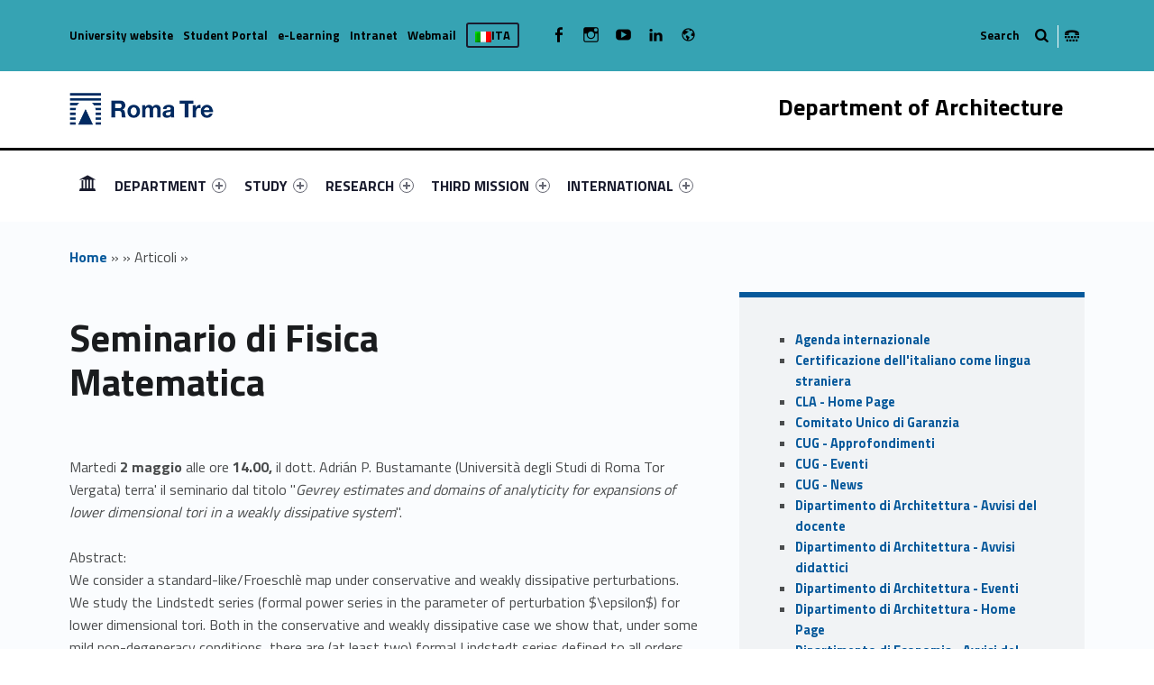

--- FILE ---
content_type: text/html; charset=UTF-8
request_url: https://architettura.uniroma3.it/en/articoli/seminario-di-fisica-matematica-318840/
body_size: 18671
content:
<!DOCTYPE html>
<html class="no-js" lang="en-US">

<head>

<meta name='robots' content='max-image-preview:large' />
<link rel="alternate" hreflang="it" href="https://architettura.uniroma3.it/" />
<link rel="alternate" hreflang="en" href="https://architettura.uniroma3.it/en/" />
<link rel="alternate" hreflang="x-default" href="https://architettura.uniroma3.it/" />
<meta charset="UTF-8" />
<meta name="viewport" content="width=device-width, initial-scale=1" />
<link rel="profile" href="http://gmpg.org/xfn/11" />
<link rel="pingback" href="https://architettura.uniroma3.it/xmlrpc.php" />

	<!-- This site is optimized with the Yoast SEO plugin v14.8.1 - https://yoast.com/wordpress/plugins/seo/ -->
	<title>Seminario di Fisica Matematica  - Dipartimento di Architettura</title>
	<meta name="description" content="Martedi 2 maggio alle ore 14.00, il dott. Adrián P. Bustamante (Università degli Studi di Roma Tor Vergata) terra&#039; il seminario dal titolo &quot;Gevrey estimates&hellip;" />
	<meta name="robots" content="index, follow" />
	<meta name="googlebot" content="index, follow, max-snippet:-1, max-image-preview:large, max-video-preview:-1" />
	<meta name="bingbot" content="index, follow, max-snippet:-1, max-image-preview:large, max-video-preview:-1" />
	<link rel="canonical" href="https://architettura.uniroma3.it/en//articoli/seminario-di-fisica-matematica-318840" />
	<meta property="og:locale" content="en_US" />
	<meta property="og:type" content="website" />
	<meta property="og:site_name" content="Dipartimento di Architettura" />
	<meta name="twitter:card" content="summary_large_image" />
	<script type="application/ld+json" class="yoast-schema-graph">{"@context":"https://schema.org","@graph":[{"@type":"WebSite","@id":"https://architettura.uniroma3.it/en/#website","url":"https://architettura.uniroma3.it/en/","name":"Dipartimento di Architettura","description":"Dipartimento di Architettura dell&#039;Universit\u00e0 degli Studi Roma Tre","potentialAction":[{"@type":"SearchAction","target":"https://architettura.uniroma3.it/en/?s={search_term_string}","query-input":"required name=search_term_string"}],"inLanguage":"en-US"},{"@type":["WebPage",null],"@id":"#webpage","url":"","name":"","isPartOf":{"@id":"https://architettura.uniroma3.it/en/#website"},"breadcrumb":{"@id":"#breadcrumb"},"inLanguage":"en-US","potentialAction":[{"@type":"ReadAction","target":[""]}]},{"@type":"BreadcrumbList","@id":"#breadcrumb","itemListElement":[{"@type":"ListItem","position":1,"item":{"@type":"WebPage","@id":"https://architettura.uniroma3.it/en/","url":"https://architettura.uniroma3.it/en/","name":"Home"}},{"@type":"ListItem","position":2,"item":{"@type":"WebPage","@id":"https://architettura.uniroma3.it/en//archivi/","url":"https://architettura.uniroma3.it/en//archivi/","name":""}},{"@type":"ListItem","position":3,"item":{"@type":"WebPage","@id":"","url":"","name":"Articoli"}},{"@type":"ListItem","position":4,"item":{"@type":"WebPage","@id":"https://architettura.uniroma3.it/en//articoli/seminario-di-fisica-matematica-318840","url":"https://architettura.uniroma3.it/en//articoli/seminario-di-fisica-matematica-318840","name":""}}]}]}</script>
	<!-- / Yoast SEO plugin. -->


<link rel='dns-prefetch' href='//static.addtoany.com' />
<link rel='dns-prefetch' href='//architettura.uniroma3.it' />
<link rel='dns-prefetch' href='//fonts.googleapis.com' />
<link rel="alternate" type="application/rss+xml" title="Dipartimento di Architettura &raquo; Feed" href="https://architettura.uniroma3.it/en/feed/" />
<link rel="alternate" type="application/rss+xml" title="Dipartimento di Architettura &raquo; Comments Feed" href="https://architettura.uniroma3.it/en/comments/feed/" />
<script type="text/javascript">
window._wpemojiSettings = {"baseUrl":"https:\/\/s.w.org\/images\/core\/emoji\/14.0.0\/72x72\/","ext":".png","svgUrl":"https:\/\/s.w.org\/images\/core\/emoji\/14.0.0\/svg\/","svgExt":".svg","source":{"concatemoji":"https:\/\/architettura.uniroma3.it\/wp-includes\/js\/wp-emoji-release.min.js?ver=6.2.5"}};
/*! This file is auto-generated */
!function(e,a,t){var n,r,o,i=a.createElement("canvas"),p=i.getContext&&i.getContext("2d");function s(e,t){p.clearRect(0,0,i.width,i.height),p.fillText(e,0,0);e=i.toDataURL();return p.clearRect(0,0,i.width,i.height),p.fillText(t,0,0),e===i.toDataURL()}function c(e){var t=a.createElement("script");t.src=e,t.defer=t.type="text/javascript",a.getElementsByTagName("head")[0].appendChild(t)}for(o=Array("flag","emoji"),t.supports={everything:!0,everythingExceptFlag:!0},r=0;r<o.length;r++)t.supports[o[r]]=function(e){if(p&&p.fillText)switch(p.textBaseline="top",p.font="600 32px Arial",e){case"flag":return s("\ud83c\udff3\ufe0f\u200d\u26a7\ufe0f","\ud83c\udff3\ufe0f\u200b\u26a7\ufe0f")?!1:!s("\ud83c\uddfa\ud83c\uddf3","\ud83c\uddfa\u200b\ud83c\uddf3")&&!s("\ud83c\udff4\udb40\udc67\udb40\udc62\udb40\udc65\udb40\udc6e\udb40\udc67\udb40\udc7f","\ud83c\udff4\u200b\udb40\udc67\u200b\udb40\udc62\u200b\udb40\udc65\u200b\udb40\udc6e\u200b\udb40\udc67\u200b\udb40\udc7f");case"emoji":return!s("\ud83e\udef1\ud83c\udffb\u200d\ud83e\udef2\ud83c\udfff","\ud83e\udef1\ud83c\udffb\u200b\ud83e\udef2\ud83c\udfff")}return!1}(o[r]),t.supports.everything=t.supports.everything&&t.supports[o[r]],"flag"!==o[r]&&(t.supports.everythingExceptFlag=t.supports.everythingExceptFlag&&t.supports[o[r]]);t.supports.everythingExceptFlag=t.supports.everythingExceptFlag&&!t.supports.flag,t.DOMReady=!1,t.readyCallback=function(){t.DOMReady=!0},t.supports.everything||(n=function(){t.readyCallback()},a.addEventListener?(a.addEventListener("DOMContentLoaded",n,!1),e.addEventListener("load",n,!1)):(e.attachEvent("onload",n),a.attachEvent("onreadystatechange",function(){"complete"===a.readyState&&t.readyCallback()})),(e=t.source||{}).concatemoji?c(e.concatemoji):e.wpemoji&&e.twemoji&&(c(e.twemoji),c(e.wpemoji)))}(window,document,window._wpemojiSettings);
</script>
<style type="text/css">
img.wp-smiley,
img.emoji {
	display: inline !important;
	border: none !important;
	box-shadow: none !important;
	height: 1em !important;
	width: 1em !important;
	margin: 0 0.07em !important;
	vertical-align: -0.1em !important;
	background: none !important;
	padding: 0 !important;
}
</style>
	<link rel='stylesheet' id='wp-block-library-css' href='https://architettura.uniroma3.it/wp-includes/css/dist/block-library/style.min.css?ver=6.2.5' type='text/css' media='all' />
<link rel='stylesheet' id='wpzoom-social-icons-block-style-css' href='https://architettura.uniroma3.it/wp-content/plugins/social-icons-widget-by-wpzoom/block/dist/style-wpzoom-social-icons.css?ver=4.2.18' type='text/css' media='all' />
<link rel='stylesheet' id='classic-theme-styles-css' href='https://architettura.uniroma3.it/wp-includes/css/classic-themes.min.css?ver=6.2.5' type='text/css' media='all' />
<style id='global-styles-inline-css' type='text/css'>
body{--wp--preset--color--black: #000000;--wp--preset--color--cyan-bluish-gray: #abb8c3;--wp--preset--color--white: #ffffff;--wp--preset--color--pale-pink: #f78da7;--wp--preset--color--vivid-red: #cf2e2e;--wp--preset--color--luminous-vivid-orange: #ff6900;--wp--preset--color--luminous-vivid-amber: #fcb900;--wp--preset--color--light-green-cyan: #7bdcb5;--wp--preset--color--vivid-green-cyan: #00d084;--wp--preset--color--pale-cyan-blue: #8ed1fc;--wp--preset--color--vivid-cyan-blue: #0693e3;--wp--preset--color--vivid-purple: #9b51e0;--wp--preset--gradient--vivid-cyan-blue-to-vivid-purple: linear-gradient(135deg,rgba(6,147,227,1) 0%,rgb(155,81,224) 100%);--wp--preset--gradient--light-green-cyan-to-vivid-green-cyan: linear-gradient(135deg,rgb(122,220,180) 0%,rgb(0,208,130) 100%);--wp--preset--gradient--luminous-vivid-amber-to-luminous-vivid-orange: linear-gradient(135deg,rgba(252,185,0,1) 0%,rgba(255,105,0,1) 100%);--wp--preset--gradient--luminous-vivid-orange-to-vivid-red: linear-gradient(135deg,rgba(255,105,0,1) 0%,rgb(207,46,46) 100%);--wp--preset--gradient--very-light-gray-to-cyan-bluish-gray: linear-gradient(135deg,rgb(238,238,238) 0%,rgb(169,184,195) 100%);--wp--preset--gradient--cool-to-warm-spectrum: linear-gradient(135deg,rgb(74,234,220) 0%,rgb(151,120,209) 20%,rgb(207,42,186) 40%,rgb(238,44,130) 60%,rgb(251,105,98) 80%,rgb(254,248,76) 100%);--wp--preset--gradient--blush-light-purple: linear-gradient(135deg,rgb(255,206,236) 0%,rgb(152,150,240) 100%);--wp--preset--gradient--blush-bordeaux: linear-gradient(135deg,rgb(254,205,165) 0%,rgb(254,45,45) 50%,rgb(107,0,62) 100%);--wp--preset--gradient--luminous-dusk: linear-gradient(135deg,rgb(255,203,112) 0%,rgb(199,81,192) 50%,rgb(65,88,208) 100%);--wp--preset--gradient--pale-ocean: linear-gradient(135deg,rgb(255,245,203) 0%,rgb(182,227,212) 50%,rgb(51,167,181) 100%);--wp--preset--gradient--electric-grass: linear-gradient(135deg,rgb(202,248,128) 0%,rgb(113,206,126) 100%);--wp--preset--gradient--midnight: linear-gradient(135deg,rgb(2,3,129) 0%,rgb(40,116,252) 100%);--wp--preset--duotone--dark-grayscale: url('#wp-duotone-dark-grayscale');--wp--preset--duotone--grayscale: url('#wp-duotone-grayscale');--wp--preset--duotone--purple-yellow: url('#wp-duotone-purple-yellow');--wp--preset--duotone--blue-red: url('#wp-duotone-blue-red');--wp--preset--duotone--midnight: url('#wp-duotone-midnight');--wp--preset--duotone--magenta-yellow: url('#wp-duotone-magenta-yellow');--wp--preset--duotone--purple-green: url('#wp-duotone-purple-green');--wp--preset--duotone--blue-orange: url('#wp-duotone-blue-orange');--wp--preset--font-size--small: 13px;--wp--preset--font-size--medium: 20px;--wp--preset--font-size--large: 36px;--wp--preset--font-size--x-large: 42px;--wp--preset--spacing--20: 0.44rem;--wp--preset--spacing--30: 0.67rem;--wp--preset--spacing--40: 1rem;--wp--preset--spacing--50: 1.5rem;--wp--preset--spacing--60: 2.25rem;--wp--preset--spacing--70: 3.38rem;--wp--preset--spacing--80: 5.06rem;--wp--preset--shadow--natural: 6px 6px 9px rgba(0, 0, 0, 0.2);--wp--preset--shadow--deep: 12px 12px 50px rgba(0, 0, 0, 0.4);--wp--preset--shadow--sharp: 6px 6px 0px rgba(0, 0, 0, 0.2);--wp--preset--shadow--outlined: 6px 6px 0px -3px rgba(255, 255, 255, 1), 6px 6px rgba(0, 0, 0, 1);--wp--preset--shadow--crisp: 6px 6px 0px rgba(0, 0, 0, 1);}:where(.is-layout-flex){gap: 0.5em;}body .is-layout-flow > .alignleft{float: left;margin-inline-start: 0;margin-inline-end: 2em;}body .is-layout-flow > .alignright{float: right;margin-inline-start: 2em;margin-inline-end: 0;}body .is-layout-flow > .aligncenter{margin-left: auto !important;margin-right: auto !important;}body .is-layout-constrained > .alignleft{float: left;margin-inline-start: 0;margin-inline-end: 2em;}body .is-layout-constrained > .alignright{float: right;margin-inline-start: 2em;margin-inline-end: 0;}body .is-layout-constrained > .aligncenter{margin-left: auto !important;margin-right: auto !important;}body .is-layout-constrained > :where(:not(.alignleft):not(.alignright):not(.alignfull)){max-width: var(--wp--style--global--content-size);margin-left: auto !important;margin-right: auto !important;}body .is-layout-constrained > .alignwide{max-width: var(--wp--style--global--wide-size);}body .is-layout-flex{display: flex;}body .is-layout-flex{flex-wrap: wrap;align-items: center;}body .is-layout-flex > *{margin: 0;}:where(.wp-block-columns.is-layout-flex){gap: 2em;}.has-black-color{color: var(--wp--preset--color--black) !important;}.has-cyan-bluish-gray-color{color: var(--wp--preset--color--cyan-bluish-gray) !important;}.has-white-color{color: var(--wp--preset--color--white) !important;}.has-pale-pink-color{color: var(--wp--preset--color--pale-pink) !important;}.has-vivid-red-color{color: var(--wp--preset--color--vivid-red) !important;}.has-luminous-vivid-orange-color{color: var(--wp--preset--color--luminous-vivid-orange) !important;}.has-luminous-vivid-amber-color{color: var(--wp--preset--color--luminous-vivid-amber) !important;}.has-light-green-cyan-color{color: var(--wp--preset--color--light-green-cyan) !important;}.has-vivid-green-cyan-color{color: var(--wp--preset--color--vivid-green-cyan) !important;}.has-pale-cyan-blue-color{color: var(--wp--preset--color--pale-cyan-blue) !important;}.has-vivid-cyan-blue-color{color: var(--wp--preset--color--vivid-cyan-blue) !important;}.has-vivid-purple-color{color: var(--wp--preset--color--vivid-purple) !important;}.has-black-background-color{background-color: var(--wp--preset--color--black) !important;}.has-cyan-bluish-gray-background-color{background-color: var(--wp--preset--color--cyan-bluish-gray) !important;}.has-white-background-color{background-color: var(--wp--preset--color--white) !important;}.has-pale-pink-background-color{background-color: var(--wp--preset--color--pale-pink) !important;}.has-vivid-red-background-color{background-color: var(--wp--preset--color--vivid-red) !important;}.has-luminous-vivid-orange-background-color{background-color: var(--wp--preset--color--luminous-vivid-orange) !important;}.has-luminous-vivid-amber-background-color{background-color: var(--wp--preset--color--luminous-vivid-amber) !important;}.has-light-green-cyan-background-color{background-color: var(--wp--preset--color--light-green-cyan) !important;}.has-vivid-green-cyan-background-color{background-color: var(--wp--preset--color--vivid-green-cyan) !important;}.has-pale-cyan-blue-background-color{background-color: var(--wp--preset--color--pale-cyan-blue) !important;}.has-vivid-cyan-blue-background-color{background-color: var(--wp--preset--color--vivid-cyan-blue) !important;}.has-vivid-purple-background-color{background-color: var(--wp--preset--color--vivid-purple) !important;}.has-black-border-color{border-color: var(--wp--preset--color--black) !important;}.has-cyan-bluish-gray-border-color{border-color: var(--wp--preset--color--cyan-bluish-gray) !important;}.has-white-border-color{border-color: var(--wp--preset--color--white) !important;}.has-pale-pink-border-color{border-color: var(--wp--preset--color--pale-pink) !important;}.has-vivid-red-border-color{border-color: var(--wp--preset--color--vivid-red) !important;}.has-luminous-vivid-orange-border-color{border-color: var(--wp--preset--color--luminous-vivid-orange) !important;}.has-luminous-vivid-amber-border-color{border-color: var(--wp--preset--color--luminous-vivid-amber) !important;}.has-light-green-cyan-border-color{border-color: var(--wp--preset--color--light-green-cyan) !important;}.has-vivid-green-cyan-border-color{border-color: var(--wp--preset--color--vivid-green-cyan) !important;}.has-pale-cyan-blue-border-color{border-color: var(--wp--preset--color--pale-cyan-blue) !important;}.has-vivid-cyan-blue-border-color{border-color: var(--wp--preset--color--vivid-cyan-blue) !important;}.has-vivid-purple-border-color{border-color: var(--wp--preset--color--vivid-purple) !important;}.has-vivid-cyan-blue-to-vivid-purple-gradient-background{background: var(--wp--preset--gradient--vivid-cyan-blue-to-vivid-purple) !important;}.has-light-green-cyan-to-vivid-green-cyan-gradient-background{background: var(--wp--preset--gradient--light-green-cyan-to-vivid-green-cyan) !important;}.has-luminous-vivid-amber-to-luminous-vivid-orange-gradient-background{background: var(--wp--preset--gradient--luminous-vivid-amber-to-luminous-vivid-orange) !important;}.has-luminous-vivid-orange-to-vivid-red-gradient-background{background: var(--wp--preset--gradient--luminous-vivid-orange-to-vivid-red) !important;}.has-very-light-gray-to-cyan-bluish-gray-gradient-background{background: var(--wp--preset--gradient--very-light-gray-to-cyan-bluish-gray) !important;}.has-cool-to-warm-spectrum-gradient-background{background: var(--wp--preset--gradient--cool-to-warm-spectrum) !important;}.has-blush-light-purple-gradient-background{background: var(--wp--preset--gradient--blush-light-purple) !important;}.has-blush-bordeaux-gradient-background{background: var(--wp--preset--gradient--blush-bordeaux) !important;}.has-luminous-dusk-gradient-background{background: var(--wp--preset--gradient--luminous-dusk) !important;}.has-pale-ocean-gradient-background{background: var(--wp--preset--gradient--pale-ocean) !important;}.has-electric-grass-gradient-background{background: var(--wp--preset--gradient--electric-grass) !important;}.has-midnight-gradient-background{background: var(--wp--preset--gradient--midnight) !important;}.has-small-font-size{font-size: var(--wp--preset--font-size--small) !important;}.has-medium-font-size{font-size: var(--wp--preset--font-size--medium) !important;}.has-large-font-size{font-size: var(--wp--preset--font-size--large) !important;}.has-x-large-font-size{font-size: var(--wp--preset--font-size--x-large) !important;}
.wp-block-navigation a:where(:not(.wp-element-button)){color: inherit;}
:where(.wp-block-columns.is-layout-flex){gap: 2em;}
.wp-block-pullquote{font-size: 1.5em;line-height: 1.6;}
</style>
<link rel='stylesheet' id='wpzoom-social-icons-socicon-css' href='https://architettura.uniroma3.it/wp-content/plugins/social-icons-widget-by-wpzoom/assets/css/wpzoom-socicon.css?ver=1720190238' type='text/css' media='all' />
<link rel='stylesheet' id='wpzoom-social-icons-genericons-css' href='https://architettura.uniroma3.it/wp-content/plugins/social-icons-widget-by-wpzoom/assets/css/genericons.css?ver=1720190238' type='text/css' media='all' />
<link rel='stylesheet' id='wpzoom-social-icons-academicons-css' href='https://architettura.uniroma3.it/wp-content/plugins/social-icons-widget-by-wpzoom/assets/css/academicons.min.css?ver=1720190238' type='text/css' media='all' />
<link rel='stylesheet' id='wpzoom-social-icons-font-awesome-3-css' href='https://architettura.uniroma3.it/wp-content/plugins/social-icons-widget-by-wpzoom/assets/css/font-awesome-3.min.css?ver=1720190238' type='text/css' media='all' />
<link rel='stylesheet' id='dashicons-css' href='https://architettura.uniroma3.it/wp-includes/css/dashicons.min.css?ver=6.2.5' type='text/css' media='all' />
<link rel='stylesheet' id='wpzoom-social-icons-styles-css' href='https://architettura.uniroma3.it/wp-content/plugins/social-icons-widget-by-wpzoom/assets/css/wpzoom-social-icons-styles.css?ver=1720190238' type='text/css' media='all' />
<link rel='stylesheet' id='wm-fonticons-css' href='https://architettura.uniroma3.it/wp-content/uploads/sites/20/wmamp_fonts/fontello/fontello.css?ver=1.5.10' type='text/css' media='screen' />
<link rel='stylesheet' id='addtoany-css' href='https://architettura.uniroma3.it/wp-content/plugins/add-to-any/addtoany.min.css?ver=1.16' type='text/css' media='all' />
<link rel='stylesheet' id='__EPYT__style-css' href='https://architettura.uniroma3.it/wp-content/plugins/youtube-embed-plus/styles/ytprefs.min.css?ver=14.1.1' type='text/css' media='all' />
<style id='__EPYT__style-inline-css' type='text/css'>

                .epyt-gallery-thumb {
                        width: 33.333%;
                }
                
</style>
<link rel='stylesheet' id='polyclinic-google-fonts-css' href='https://fonts.googleapis.com/css?family=Titillium+Web%3A700%2C400%2C300&#038;subset=latin&#038;ver=1.4.1' type='text/css' media='screen' />
<link rel='stylesheet' id='polyclinic-stylesheet-global-css' href='https://architettura.uniroma3.it/wp-content/uploads/sites/20/wmtheme-polyclinic/polyclinic-styles.css?ver=1.4.1' type='text/css' media='screen' />
<link rel='stylesheet' id='polyclinic-stylesheet-css' href='https://architettura.uniroma3.it/wp-content/themes/diptest/style.css?ver=1.4.1' type='text/css' media='screen' />
<link rel='stylesheet' id='polyclinic-stylesheet-print-css' href='https://architettura.uniroma3.it/wp-content/themes/polyclinic/assets/css/print.css?ver=1.4.1' type='text/css' media='print' />
<link rel='stylesheet' id='shared-css-css' href='https://architettura.uniroma3.it/wp-content/themes/diptest/ui/shared/css/style.css?ver=6.2.5' type='text/css' media='all' />
<link rel='stylesheet' id='GridComposer-css-css' href='https://architettura.uniroma3.it/wp-content/themes/diptest/lib/components/GridComposer/ui/style.css?ver=6.2.5' type='text/css' media='all' />
<link rel='preload' as='font'  id='wpzoom-social-icons-font-academicons-woff2-css' href='https://architettura.uniroma3.it/wp-content/plugins/social-icons-widget-by-wpzoom/assets/font/academicons.woff2?v=1.9.2'  type='font/woff2' crossorigin />
<link rel='preload' as='font'  id='wpzoom-social-icons-font-fontawesome-3-woff2-css' href='https://architettura.uniroma3.it/wp-content/plugins/social-icons-widget-by-wpzoom/assets/font/fontawesome-webfont.woff2?v=4.7.0'  type='font/woff2' crossorigin />
<link rel='preload' as='font'  id='wpzoom-social-icons-font-genericons-woff-css' href='https://architettura.uniroma3.it/wp-content/plugins/social-icons-widget-by-wpzoom/assets/font/Genericons.woff'  type='font/woff' crossorigin />
<link rel='preload' as='font'  id='wpzoom-social-icons-font-socicon-woff2-css' href='https://architettura.uniroma3.it/wp-content/plugins/social-icons-widget-by-wpzoom/assets/font/socicon.woff2?v=4.2.18'  type='font/woff2' crossorigin />
<script type='text/javascript' id='addtoany-core-js-before'>
window.a2a_config=window.a2a_config||{};a2a_config.callbacks=[];a2a_config.overlays=[];a2a_config.templates={};
</script>
<script type='text/javascript' async src='https://static.addtoany.com/menu/page.js' id='addtoany-core-js'></script>
<script type='text/javascript' src='https://architettura.uniroma3.it/wp-includes/js/jquery/jquery.min.js?ver=3.6.4' id='jquery-core-js'></script>
<script type='text/javascript' src='https://architettura.uniroma3.it/wp-includes/js/jquery/jquery-migrate.min.js?ver=3.4.0' id='jquery-migrate-js'></script>
<script type='text/javascript' async src='https://architettura.uniroma3.it/wp-content/plugins/add-to-any/addtoany.min.js?ver=1.1' id='addtoany-jquery-js'></script>
<script type='text/javascript' id='__ytprefs__-js-extra'>
/* <![CDATA[ */
var _EPYT_ = {"ajaxurl":"https:\/\/architettura.uniroma3.it\/wp-admin\/admin-ajax.php","security":"a4340eda4a","gallery_scrolloffset":"20","eppathtoscripts":"https:\/\/architettura.uniroma3.it\/wp-content\/plugins\/youtube-embed-plus\/scripts\/","eppath":"https:\/\/architettura.uniroma3.it\/wp-content\/plugins\/youtube-embed-plus\/","epresponsiveselector":"[\"iframe.__youtube_prefs_widget__\"]","epdovol":"1","version":"14.1.1","evselector":"iframe.__youtube_prefs__[src], iframe[src*=\"youtube.com\/embed\/\"], iframe[src*=\"youtube-nocookie.com\/embed\/\"]","ajax_compat":"","ytapi_load":"light","pause_others":"","stopMobileBuffer":"1","not_live_on_channel":"","vi_active":"","vi_js_posttypes":[]};
/* ]]> */
</script>
<script type='text/javascript' src='https://architettura.uniroma3.it/wp-content/plugins/youtube-embed-plus/scripts/ytprefs.min.js?ver=14.1.1' id='__ytprefs__-js'></script>
<link rel="EditURI" type="application/rsd+xml" title="RSD" href="https://architettura.uniroma3.it/xmlrpc.php?rsd" />
<link rel="wlwmanifest" type="application/wlwmanifest+xml" href="https://architettura.uniroma3.it/wp-includes/wlwmanifest.xml" />
<meta name="generator" content="WordPress 6.2.5" />
<link rel="alternate" type="application/json+oembed" href="https://architettura.uniroma3.it/en/wp-json/oembed/1.0/embed?url" />
<link rel="alternate" type="text/xml+oembed" href="https://architettura.uniroma3.it/en/wp-json/oembed/1.0/embed?url&#038;format=xml" />
<meta name="generator" content="WPML ver:4.6.10 stt:1,27;" />
<style type="text/css" id="custom-background-css">
body.custom-background { background-image: url("https://architettura.uniroma3.it/wp-content/themes/polyclinic/assets/images/pattern.png"); background-position: center top; background-size: auto; background-repeat: repeat; background-attachment: scroll; }
</style>
			<style type="text/css" id="wp-custom-css">
			/*
Puoi aggiungere qui il tuo codice CSS.

Per maggiori informazioni consulta la documentazione (fai clic sull'icona con il punto interrogativo qui sopra).
*/

.site-header {
background-color: white !important;
}

.grid__itemTitle {
    font-weight: bold;
    font-size: 4rem !important;
    text-shadow: -2px 2px 6px rgba(0, 0, 0, 1);
	margin: 0;
}

.grid__itemDescription {
	    font-weight: bold !important;
    font-size: 2rem !important;

padding-left: 0.5rem;
color: white !important;
   text-shadow: -2px 2px 6px rgba(0, 0, 0, 1);
}

/* NEWS HOME PAGE */

.wm-content-module-element h2 {
font-size: 1.3rem !important;
color: #07599b;
}

.wm-content-module .title h2 {
color: #07599b;
}
.entry-summary {
font-weight: normal;
color: black;
}

.has-custom-bg--blue .wm-content-module-item .entry-summary {
color: white !important;
font-size: 1rem;
text-align: left;
}

.has-custom-bg--blue .wm-content-module-item .wm-content-module-element h2 {
text-align: left;
}

.wm-content-module-item:not(.wm-iconbox-module) .image ~ .wm-content-module-element {
	padding:  1rem !important;
}

#menu-social-links-labelledby {
	width: 162px !important;
}

#menu-social-links-eng {
	width: 180px !important;
}

.wm-content-module-item h2 {
	font-size: 1.2rem !important;
}

.site-info a, .cli-plugin-main-link {
text-decoration: none;
    border-bottom: 1px dotted;
}

.site-header .header-info-widgets-container {
	background-color: #36A3B3;
	color: black;
}

.fl-node-58a1db4f62177 > .fl-row-content-wrap {
		background-color: #36A3B3;
}

.item-special {
	color: #FFFF4F !important;
}

.intro-container {
	background-color: #55b9c8;
}

.intro-title {
	background-color: #36A3B3;
	color: black;
}

.fl-node-58a416a811998 > .fl-row-content-wrap {
	background-color: #36A3B3;
}

.fl-node-58a1db4f62177 > .fl-row-content-wrap a {
	color: black !important;
}


.has-custom-bg--blue .uni-btnWrap .uni-btn {
	background-color: #20616B;
	    border: 1px solid #36A3B3;
}

.has-custom-bg--blue .wm-row.js-equalHeight [style*="height"] {	background-color: #20616B;
	    border: 1px solid #36A3B3;;
}

.social-links-items li,  .social-links li {
	color: black !important;
}

/* SLIDER */
.gridWrap, .sliderWrap {
	max-height: 400px;
}

.wm-subnav ul li {
	display: none;
}


.container--curriculum-list li {
	display: block !important;
}
.current_page_item, .current_page_item ul li {
	display: block !important; 
}


.boxOffertaDip .dep--box {
	width: 100%;
}

.paginaBoxPadding .fl-col-content {
	padding-top: 0 !important;
}

/* box */

.toggle-search ~ .search-form {
	background-color: #36A3B3;
}

/* nasconde la bandierina wpml */

.info-tagline {
	display: none;
}
/* nasconde la bandierina wpml 
.wpml-ls-current-language {
	display: none !important;
}*/


.logo {
	width: 160px;
}
		</style>
		<style type="text/css">.toggle-search:before{content:"Search";}</style>

<style type="text/css">

	.dep—boxWrap{
		margin-top: 20px;
	}

	body.home .has-custom-bg--blue .wm-content-module-item .wm-content-module-element h1, 
	body.home .has-custom-bg--blue .wm-content-module-item .wm-content-module-element h2, 
	body.home .has-custom-bg--blue .wm-content-module-item .wm-content-module-element h3, 
	body.home .has-custom-bg--blue .wm-content-module-item .wm-content-module-element h4, 
	body.home .has-custom-bg--blue .wm-content-module-item .wm-content-module-element h5, 
	body.home .has-custom-bg--blue .wm-content-module-item .wm-content-module-element h6{

		text-transform: none;
	}

	.site-header::before {
		background-color: #000000 !important;
	}
</style>

</head>


<body class="-template-default blog custom-background fl-builder-2-8-2-2 has-styled-logo is-singular is-singular post-template-default single single-format-standard single-post not-front-page single site-layout-fullwidth wp-custom-logo" >


	<!-- no ga -->
	

<header id="masthead" class="site-header site-header-portal" role="banner" itemscope itemtype="https://schema.org/WPHeader">



<div class="site-header-inner">

<div class="site-branding"><h2 class="screen-reader-text">Seminario di Fisica Matematica  - Dipartimento di Architettura</h2><a id="site-title" class="site-title logo type-img" href="https://architettura.uniroma3.it/en/" title="Dipartimento di Architettura | Dipartimento di Architettura dell&#039;Università degli Studi Roma Tre" rel="home"><img width="300" height="67" src="https://architettura.uniroma3.it/wp-content/uploads/sites/20/2024/12/RomaTre_marchio_rgb-copia.jpg" class="" alt="Dipartimento di Architettura logo" decoding="async" loading="lazy" title="Dipartimento di Architettura | Dipartimento di Architettura dell&#039;Università degli Studi Roma Tre" /><span class="screen-reader-text">Dipartimento di Architettura</span></a><div class="site-description">Dipartimento di Architettura dell&#039;Università degli Studi Roma Tre</div></div><div class="portal-titleWrap">
    <h3 class="portal-title" style="color:#000000">
		Department of Architecture	</h3>
    <img class="portal-titleImg" src="">
</div>
	<div id="info-tagline" class="info-tagline">Dipartimento di Architettura dell&#039;Università degli Studi Roma Tre</div>
<nav id="site-navigation" class="main-navigation" role="navigation" aria-labelledby="site-navigation-label" itemscope itemtype="https://schema.org/SiteNavigationElement">

	<h2 class="screen-reader-text" id="site-navigation-label">Primary Menu</h2>

	<button role="button" id="menu-toggle" class="menu-toggle" aria-controls="menu-primary" aria-expanded="false">Menu</button>

	
	<div id="site-navigation-container" class="main-navigation-container">

		<div class="menu"><ul id="menu-primary" role="menubar"><li id="menu-item-5763" class="icon-home menu-item menu-item-type-post_type menu-item-object-page menu-item-home menu-item-5763"><span class="screen-reader-text" id="link-menu-primary-20064-0">Link identifier #link-menu-primary-20064-0</span><a aria-labelledby="link-menu-primary-20064-0" href="https://architettura.uniroma3.it/en/">HOMEPAGE</a></li>
<li id="menu-item-3662" class="menu-item menu-item-type-post_type menu-item-object-page menu-item-has-children menu-item-3662"><span class="screen-reader-text" id="link-menu-primary-66962-1">Link identifier #link-menu-primary-66962-1</span><a aria-labelledby="link-menu-primary-66962-1" href="https://architettura.uniroma3.it/en/department/">DEPARTMENT <span class="expander" aria-hidden="true"></span></a>
<ul class="sub-menu">
	<li id="menu-item-5738" class="menu-item menu-item-type-post_type menu-item-object-page menu-item-5738"><span class="screen-reader-text" id="link-menu-primary-65500-2">Link identifier #link-menu-primary-65500-2</span><a aria-labelledby="link-menu-primary-65500-2" href="https://architettura.uniroma3.it/en/department/about-us/">About us</a></li>
	<li id="menu-item-5739" class="menu-item menu-item-type-post_type menu-item-object-page menu-item-5739"><span class="screen-reader-text" id="link-menu-primary-82738-3">Link identifier #link-menu-primary-82738-3</span><a aria-labelledby="link-menu-primary-82738-3" href="https://architettura.uniroma3.it/en/department/where-we-are/">Where we are</a></li>
</ul>
</li>
<li id="menu-item-3660" class="megamenu columns-2 menu-item menu-item-type-post_type menu-item-object-page menu-item-has-children menu-item-3660"><span class="screen-reader-text" id="link-menu-primary-496-4">Link identifier #link-menu-primary-496-4</span><a aria-labelledby="link-menu-primary-496-4" href="https://architettura.uniroma3.it/en/study/">STUDY <span class="expander" aria-hidden="true"></span></a>
<ul class="sub-menu">
	<li id="menu-item-9581" class="hide menu-item menu-item-type-custom menu-item-object-custom menu-item-has-children menu-item-9581"><span class="screen-reader-text" id="link-menu-primary-54244-5">Link identifier #link-menu-primary-54244-5</span><a aria-labelledby="link-menu-primary-54244-5" href="#masthead">Column <span class="expander" aria-hidden="true"></span></a>
	<ul class="sub-menu">
		<li id="menu-item-3661" class="menu-item menu-item-type-post_type menu-item-object-page menu-item-3661"><span class="screen-reader-text" id="link-menu-primary-23517-6">Link identifier #link-menu-primary-23517-6</span><a aria-labelledby="link-menu-primary-23517-6" href="https://architettura.uniroma3.it/en/study/academic-offer/">Academic offer</a></li>
		<li id="menu-item-14492" class="menu-item menu-item-type-post_type menu-item-object-page menu-item-14492"><span class="screen-reader-text" id="link-menu-primary-2246-7">Link identifier #link-menu-primary-2246-7</span><a aria-labelledby="link-menu-primary-2246-7" href="https://architettura.uniroma3.it/en/study/bachelors-and-masters-degrees/">Bachelor’s and Master’s Degrees</a></li>
		<li id="menu-item-5740" class="menu-item menu-item-type-post_type menu-item-object-page menu-item-5740"><span class="screen-reader-text" id="link-menu-primary-55768-8">Link identifier #link-menu-primary-55768-8</span><a aria-labelledby="link-menu-primary-55768-8" href="https://architettura.uniroma3.it/en/study/enrollment/">Enrollment</a></li>
		<li id="menu-item-5748" class="menu-item menu-item-type-post_type menu-item-object-page menu-item-5748"><span class="screen-reader-text" id="link-menu-primary-89936-9">Link identifier #link-menu-primary-89936-9</span><a aria-labelledby="link-menu-primary-89936-9" href="https://architettura.uniroma3.it/en/study/postgraduate-courses/">Postgraduate courses</a></li>
		<li id="menu-item-5741" class="menu-item menu-item-type-post_type menu-item-object-page menu-item-5741"><span class="screen-reader-text" id="link-menu-primary-28572-10">Link identifier #link-menu-primary-28572-10</span><a aria-labelledby="link-menu-primary-28572-10" href="https://architettura.uniroma3.it/en/study/lessons/">Lessons – classrooms and timetables</a></li>
	</ul>
</li>
	<li id="menu-item-9582" class="hide menu-item menu-item-type-custom menu-item-object-custom menu-item-has-children menu-item-9582"><span class="screen-reader-text" id="link-menu-primary-62283-11">Link identifier #link-menu-primary-62283-11</span><a aria-labelledby="link-menu-primary-62283-11" href="#masthead">Column <span class="expander" aria-hidden="true"></span></a>
	<ul class="sub-menu">
		<li id="menu-item-9575" class="menu-item menu-item-type-custom menu-item-object-custom menu-item-9575"><span class="screen-reader-text" id="link-menu-primary-38283-12">Link identifier #link-menu-primary-38283-12</span><a aria-labelledby="link-menu-primary-38283-12" href="https://architettura.uniroma3.it/en/study/courses/">Courses</a></li>
		<li id="menu-item-5747" class="menu-item menu-item-type-post_type menu-item-object-page menu-item-5747"><span class="screen-reader-text" id="link-menu-primary-36138-13">Link identifier #link-menu-primary-36138-13</span><a aria-labelledby="link-menu-primary-36138-13" href="https://architettura.uniroma3.it/en/study/foreign-language-teaching/">Foreign language teaching</a></li>
		<li id="menu-item-5749" class="menu-item menu-item-type-post_type menu-item-object-page menu-item-5749"><span class="screen-reader-text" id="link-menu-primary-58106-14">Link identifier #link-menu-primary-58106-14</span><a aria-labelledby="link-menu-primary-58106-14" href="https://architettura.uniroma3.it/en/study/supplementary-training-activities/">Supplementary Training Activities</a></li>
		<li id="menu-item-5750" class="menu-item menu-item-type-post_type menu-item-object-page menu-item-5750"><span class="screen-reader-text" id="link-menu-primary-98429-15">Link identifier #link-menu-primary-98429-15</span><a aria-labelledby="link-menu-primary-98429-15" href="https://architettura.uniroma3.it/en/study/courses/thesis-workshops/">Thesis Workshops</a></li>
	</ul>
</li>
</ul>
</li>
<li id="menu-item-3659" class="menu-item menu-item-type-post_type menu-item-object-page menu-item-has-children menu-item-3659"><span class="screen-reader-text" id="link-menu-primary-39126-16">Link identifier #link-menu-primary-39126-16</span><a aria-labelledby="link-menu-primary-39126-16" href="https://architettura.uniroma3.it/en/research/">RESEARCH <span class="expander" aria-hidden="true"></span></a>
<ul class="sub-menu">
	<li id="menu-item-5746" class="menu-item menu-item-type-post_type menu-item-object-page menu-item-5746"><span class="screen-reader-text" id="link-menu-primary-7070-17">Link identifier #link-menu-primary-7070-17</span><a aria-labelledby="link-menu-primary-7070-17" href="https://architettura.uniroma3.it/en/research/research-lines/">Research lines</a></li>
	<li id="menu-item-5783" class="menu-item menu-item-type-post_type menu-item-object-page menu-item-5783"><span class="screen-reader-text" id="link-menu-primary-29304-18">Link identifier #link-menu-primary-29304-18</span><a aria-labelledby="link-menu-primary-29304-18" href="https://architettura.uniroma3.it/en/research/phds/">PhDs</a></li>
</ul>
</li>
<li id="menu-item-5815" class="menu-item menu-item-type-custom menu-item-object-custom menu-item-has-children menu-item-5815"><span class="screen-reader-text" id="link-menu-primary-8595-19">Link identifier #link-menu-primary-8595-19</span><a aria-labelledby="link-menu-primary-8595-19" href="#">THIRD MISSION <span class="expander" aria-hidden="true"></span></a>
<ul class="sub-menu">
	<li id="menu-item-11347" class="menu-item menu-item-type-post_type menu-item-object-page menu-item-11347"><span class="screen-reader-text" id="link-menu-primary-16126-20">Link identifier #link-menu-primary-16126-20</span><a aria-labelledby="link-menu-primary-16126-20" href="https://architettura.uniroma3.it/en/third-mission/third-mission/">Third Mission</a></li>
</ul>
</li>
<li id="menu-item-3657" class="menu-item menu-item-type-post_type menu-item-object-page menu-item-has-children menu-item-3657"><span class="screen-reader-text" id="link-menu-primary-60951-21">Link identifier #link-menu-primary-60951-21</span><a aria-labelledby="link-menu-primary-60951-21" href="https://architettura.uniroma3.it/en/international/">INTERNATIONAL <span class="expander" aria-hidden="true"></span></a>
<ul class="sub-menu">
	<li id="menu-item-5751" class="menu-item menu-item-type-post_type menu-item-object-page menu-item-5751"><span class="screen-reader-text" id="link-menu-primary-95796-22">Link identifier #link-menu-primary-95796-22</span><a aria-labelledby="link-menu-primary-95796-22" href="https://architettura.uniroma3.it/en/international/incoming-students/">Incoming students</a></li>
</ul>
</li>
<li class="menu-toggle-skip-link-container"><span class="screen-reader-text" id="link-menu-primary-51733-23">Link identifier #link-menu-primary-51733-23</span><a aria-labelledby="link-menu-primary-51733-23" href="#menu-toggle" class="menu-toggle-skip-link">Skip to menu toggle button</a></li></ul></div>
	</div>

</nav>


</div>


	<div class="header-info-widgets-container">
            
		<aside id="header-info-widgets" class="widget-area header-info-widgets" role="complementary" aria-labelledby="header-info-widgets-label">
                        			<h2 class="screen-reader-text" id="header-info-widgets-label">Header info sidebar</h2>

			<section aria-labelledby="menu-principale-labelledby" id="menu-principale-labelledby"  id="nav_menu-2" class="widget widget_nav_menu"><h3 class="widget-title">Menu principale labelledby</h3><div class="menu-header-menu-eng-container"><ul id="menu-header-menu-eng" class="menu"><li id="menu-item-5753" class="menu-item menu-item-type-custom menu-item-object-custom menu-item-5753"><a href="http://www.uniroma3.it/en">University website</a></li>
<li id="menu-item-5754" class="menu-item menu-item-type-custom menu-item-object-custom menu-item-5754"><a href="http://portalestudente.uniroma3.it/en">Student Portal</a></li>
<li id="menu-item-5756" class="menu-item menu-item-type-custom menu-item-object-custom menu-item-5756"><a href="http://architettura.el.uniroma3.it/">e-Learning</a></li>
<li id="menu-item-5757" class="menu-item menu-item-type-custom menu-item-object-custom menu-item-5757"><a href="https://intranet.uniroma3.it/xcc/main?page=intranetarc-home">Intranet</a></li>
<li id="menu-item-5758" class="menu-item menu-item-type-custom menu-item-object-custom menu-item-5758"><a href="http://webmail.uniroma3.it">Webmail</a></li>
<li class="menu-item menu-item-has-children wpml-ls-slot-66 wpml-ls-item wpml-ls-item-it wpml-ls-current-language wpml-ls-menu-item wpml-ls-first-item menu-item-wpml-ls-66-it"><a href="https://architettura.uniroma3.it/"><img src="https://architettura.uniroma3.it/wp-content/plugins/sitepress-multilingual-cms/res/flags/it.png" class="wpml-ls-flag" alt="it" /><span class="wpml-ls-native">ITA</span></a></li></ul></div></section><section aria-labelledby="menu-social-links-labelledby" id="menu-social-links-labelledby"  id="nav_menu-3" class="widget widget_nav_menu"><h3 class="widget-title">Menu social links labelledby</h3><div class="menu-social-links-eng-container"><ul id="menu-social-links-eng" class="social-links-items social-links"><li id="menu-item-5764" class="menu-item menu-item-type-custom menu-item-object-custom menu-item-5764"><a href="https://www.facebook.com/Architettura-Roma-Tre-1097158017148404/"><span class="screen-reader-text">WebMan on Facebook</span></a></li>
<li id="menu-item-5765" class="menu-item menu-item-type-custom menu-item-object-custom menu-item-5765"><a href="https://www.instagram.com/architettura_roma_tre/"><span class="screen-reader-text">WebMan on Instagram</span></a></li>
<li id="menu-item-5766" class="menu-item menu-item-type-custom menu-item-object-custom menu-item-5766"><a href="https://www.youtube.com/channel/UCNG-js2REEOKkJVpPiUnu9Q"><span class="screen-reader-text">WebMan on Youtube</span></a></li>
<li id="menu-item-11489" class="menu-item menu-item-type-custom menu-item-object-custom menu-item-11489"><a href="https://www.linkedin.com/company/dipartimento-di-architettura-roma-tre/"><span class="screen-reader-text">WebMan on Linkedin</span></a></li>
<li id="menu-item-5768" class="menu-item menu-item-type-custom menu-item-object-custom menu-item-5768"><a href="http://radio.uniroma3.it/"><span class="screen-reader-text">Radio</span></a></li>
</ul></div></section>                <section aria-labelledby="menu-di-ricerca-labelledby" id="menu-di-ricerca-labelledby" class="widget widget_text">
                    <h3 class="widget-title">Menu di ricerca labelledby</h3>			
                <div class="textwidget"><div class="toggle-searchWrap">
                <a href="#" class="toggle-search">
                <span class="icon-search" aria-hidden="true"></span>
                </a>
                <form role="search" method="get" class="search-form" action="/en/">
                                                <label class="screen-reader-text">
                                                       Ricerca per: 
                                                </label>
                                                <input type="search" class="search-field" placeholder="Cerca ... " value="" text="Cerca" name="s">
                                                <input type="submit" class="search-submit" value="Cerca">
                                        </form>
                </div></div>
		</section>
            
		</aside>

	</div>
	

</header>



<div id="content" class="site-content">
	<div id="primary" class="content-area">
		<main id="main" class="site-main" role="main" itemprop="mainContentOfPage">


<p id="breadcrumbs"><span><span><a href="https://architettura.uniroma3.it/en/">Home</a> » <span><a href="https://architettura.uniroma3.it/en//archivi/"><a href='https://architettura.uniroma3.it/en//archivi/'></a></a> » <span>Articoli</span> » <span class="breadcrumb_last" aria-current="page"><a href=''></a></span></span></span></span></span></p><article role="article" id="post--144" class="" itemscope itemprop="blogPost" itemtype="https://schema.org/BlogPosting">

	<meta itemscope itemprop="mainEntityOfPage" itemType="https://schema.org/WebPage" /><header class="entry-header"><h1 class="entry-title" itemprop="headline">Seminario di Fisica Matematica </h1></header><div class="entry-media"></div>
	<div class="entry-content" itemprop="articleBody">

						
		Martedi <strong>2 maggio</strong> alle ore <strong>14.00, </strong>il dott. Adrián P. Bustamante (Università degli Studi di Roma Tor Vergata) terra' il seminario dal titolo "<em>Gevrey estimates and domains of analyticity for expansions of lower dimensional tori in a weakly dissipative system</em>".<br /><br />Abstract:<br />We consider a standard-like/Froeschlè map under conservative and weakly dissipative perturbations. We study the Lindstedt series (formal power series in the parameter of perturbation $\epsilon$) for lower dimensional tori. Both in the conservative and weakly dissipative case we show that, under some mild non-degeneracy conditions, there are (at least two) formal Lindstedt series defined to all orders and that they are Gevrey. Furthermore, we compute numerically the formal expansions and use them to estimate the shape of the domain of analyticity, in $\epsilon$, of the lower dimensional tori. The computations support conjectures in the literature about the domain of analyticity. Joint work with R. de la Llave.<br /><br />Il seminario si svolgerà in presenza presso il Dipartimento di Matematica e Fisica,<br />Largo San Leonardo Murialdo, 1 - Palazzina C - Aula 211.<div class="addtoany_share_save_container addtoany_content addtoany_content_bottom"><div class="a2a_kit a2a_kit_size_32 addtoany_list"><span class="screen-reader-text" id="identifier__97685-1">Link identifier #identifier__97685-1</span><a aria-labelledby='identifier__97685-1'  class="a2a_button_facebook" href="https://www.addtoany.com/add_to/facebook?linkurl=&amp;linkname=" title="Facebook" rel="nofollow noopener" target="_blank"></a><span class="screen-reader-text" id="identifier__153608-2">Link identifier #identifier__153608-2</span><a aria-labelledby='identifier__153608-2'  class="a2a_button_mastodon" href="https://www.addtoany.com/add_to/mastodon?linkurl=&amp;linkname=" title="Mastodon" rel="nofollow noopener" target="_blank"></a><span class="screen-reader-text" id="identifier__43564-3">Link identifier #identifier__43564-3</span><a aria-labelledby='identifier__43564-3'  class="a2a_button_email" href="https://www.addtoany.com/add_to/email?linkurl=&amp;linkname=" title="Email" rel="nofollow noopener" target="_blank"></a><span class="screen-reader-text" id="identifier__86321-4">Link identifier #identifier__86321-4</span><a aria-labelledby='identifier__86321-4'  class="a2a_dd addtoany_share_save addtoany_share" href="https://www.addtoany.com/share"></a></div></div>
		
	</div>

	<a class="skip-link screen-reader-text focus-position-static" href="#site-navigation">Skip back to navigation</a>
</article>


	<aside id="sidebar-posts" class="widget-area sidebar" role="complementary" aria-labelledby="sidebar-posts" itemscope itemtype="https://schema.org/WPSideBar">

		<h2 class="screen-reader-text" id="sidebar-label">Sidebar</h2>

		<ul><li><a href='/en/archivi/channel/agenda-internazionale-5'>Agenda internazionale</a></li><li><a href='/en/archivi/channel/certificazione-dellitaliano-come-lingua-straniera-10227'>Certificazione dell'italiano come lingua straniera</a></li><li><a href='/en/archivi/channel/cla-home-page-10226'>CLA - Home Page</a></li><li><a href='/en/archivi/channel/comitato-unico-di-garanzia-10217'>Comitato Unico di Garanzia</a></li><li><a href='/en/archivi/channel/cug-approfondimenti-10249'>CUG - Approfondimenti</a></li><li><a href='/en/archivi/channel/cug-eventi-10248'>CUG - Eventi</a></li><li><a href='/en/archivi/channel/cug-news-10250'>CUG - News</a></li><li><a href='/en/archivi/channel/dipartimento-di-architettura-avvisi-del-docente-84'>Dipartimento di Architettura - Avvisi del docente</a></li><li><a href='/en/archivi/channel/dipartimento-di-architettura-avvisi-didattici-83'>Dipartimento di Architettura - Avvisi didattici</a></li><li><a href='/en/archivi/channel/dipartimento-di-architettura-eventi-82'>Dipartimento di Architettura - Eventi</a></li><li><a href='/en/archivi/channel/dipartimento-di-architettura-home-page-9'>Dipartimento di Architettura - Home Page</a></li><li><a href='/en/archivi/channel/dipartimento-di-economia-avvisi-del-docente-80'>Dipartimento di Economia - Avvisi del Docente</a></li><li><a href='/en/archivi/channel/dipartimento-di-economia-avvisi-didattici-79'>Dipartimento di Economia - Avvisi didattici</a></li><li><a href='/en/archivi/channel/dipartimento-di-economia-eventi-78'>Dipartimento di Economia - Eventi</a></li><li><a href='/en/archivi/channel/dipartimento-di-economia-in-evidenza-10'>Dipartimento di Economia - In evidenza</a></li><li><a href='/en/archivi/channel/dipartimento-di-economia-monitor-81'>Dipartimento di Economia - Monitor</a></li><li><a href='/en/archivi/channel/dipartimento-di-economia-monitor-notizie-ed-eventi-134'>Dipartimento di Economia - Monitor notizie ed eventi</a></li><li><a href='/en/archivi/channel/dipartimento-di-economia-aziendale-avvisi-del-docente-146'>Dipartimento di Economia Aziendale - Avvisi del docente</a></li><li><a href='/en/archivi/channel/dipartimento-di-economia-aziendale-avvisi-didattici-166'>Dipartimento di Economia Aziendale - Avvisi didattici</a></li><li><a href='/en/archivi/channel/dipartimento-di-economia-aziendale-eventi-145'>Dipartimento di Economia Aziendale - Eventi</a></li><li><a href='/en/archivi/channel/dipartimento-di-economia-aziendale-in-evidenza-11'>Dipartimento di Economia Aziendale - In evidenza</a></li><li><a href='/en/archivi/channel/dipartimento-di-economia-aziendale-monitor-notizie-ed-eventi-135'>Dipartimento di Economia Aziendale - Monitor notizie ed eventi</a></li><li><a href='/en/archivi/channel/dipartimento-di-filosofia-comunicazione-e-spettacolo-avvisi-del-docente-comunicazione-109'>Dipartimento di Filosofia, Comunicazione e Spettacolo - Avvisi del Docente Comunicazione</a></li><li><a href='/en/archivi/channel/dipartimento-di-filosofia-comunicazione-e-spettacolo-avvisi-del-docente-dams-107'>Dipartimento di Filosofia, Comunicazione e Spettacolo - Avvisi del Docente DAMS</a></li><li><a href='/en/archivi/channel/dipartimento-di-filosofia-comunicazione-e-spettacolo-avvisi-del-docente-filosofia-108'>Dipartimento di Filosofia, Comunicazione e Spettacolo - Avvisi del Docente Filosofia</a></li><li><a href='/en/archivi/channel/dipartimento-di-filosofia-comunicazione-e-spettacolo-avvisi-didattici-comunicazione-68'>Dipartimento di Filosofia, Comunicazione e Spettacolo - Avvisi didattici Comunicazione</a></li><li><a href='/en/archivi/channel/dipartimento-di-filosofia-comunicazione-e-spettacolo-avvisi-didattici-dams-70'>Dipartimento di Filosofia, Comunicazione e Spettacolo - Avvisi didattici DAMS</a></li><li><a href='/en/archivi/channel/dipartimento-di-filosofia-comunicazione-e-spettacolo-avvisi-didattici-filosofia-67'>Dipartimento di Filosofia, Comunicazione e Spettacolo - Avvisi didattici Filosofia</a></li><li><a href='/en/archivi/channel/dipartimento-di-filosofia-comunicazione-e-spettacolo-avvisi-in-evidenza-65'>Dipartimento di Filosofia, Comunicazione e Spettacolo - Avvisi in evidenza</a></li><li><a href='/en/archivi/channel/dipartimento-di-filosofia-comunicazione-e-spettacolo-avvisi-laboratori-lm-ctpm-dams-72'>Dipartimento di Filosofia, Comunicazione e Spettacolo - Avvisi laboratori LM-CTPM DAMS</a></li><li><a href='/en/archivi/channel/dipartimento-di-filosofia-comunicazione-e-spettacolo-avvisi-laboratori-lm-tmd-dams-73'>Dipartimento di Filosofia, Comunicazione e Spettacolo - Avvisi laboratori LM-TMD DAMS</a></li><li><a href='/en/archivi/channel/dipartimento-di-filosofia-comunicazione-e-spettacolo-avvisi-laboratori-lt-dams-74'>Dipartimento di Filosofia, Comunicazione e Spettacolo - Avvisi laboratori LT DAMS</a></li><li><a href='/en/archivi/channel/dipartimento-di-filosofia-comunicazione-e-spettacolo-avvisi-seminari-comunicazione-114'>Dipartimento di Filosofia, Comunicazione e Spettacolo - Avvisi Seminari Comunicazione</a></li><li><a href='/en/archivi/channel/dipartimento-di-filosofia-comunicazione-e-spettacolo-eventi-64'>Dipartimento di Filosofia, Comunicazione e Spettacolo - Eventi</a></li><li><a href='/en/archivi/channel/dipartimento-di-filosofia-comunicazione-e-spettacolo-eventi-comunicazione-69'>Dipartimento di Filosofia, Comunicazione e Spettacolo - Eventi Comunicazione</a></li><li><a href='/en/archivi/channel/dipartimento-di-filosofia-comunicazione-e-spettacolo-eventi-dams-71'>Dipartimento di Filosofia, Comunicazione e Spettacolo - Eventi Dams</a></li><li><a href='/en/archivi/channel/dipartimento-di-filosofia-comunicazione-e-spettacolo-eventi-filosofia-66'>Dipartimento di Filosofia, Comunicazione e Spettacolo - Eventi Filosofia</a></li><li><a href='/en/archivi/channel/dipartimento-di-filosofia-comunicazione-e-spettacolo-home-page-12'>Dipartimento di Filosofia, Comunicazione e Spettacolo - Home Page</a></li><li><a href='/en/archivi/channel/dipartimento-di-filosofia-comunicazione-e-spettacolo-monitor-del-cdl-in-dams-139'>Dipartimento di Filosofia, Comunicazione e Spettacolo - Monitor del CdL in DAMS</a></li><li><a href='/en/archivi/channel/dipartimento-di-filosofia-comunicazione-e-spettacolo-monitor-del-cdl-in-filosofia-140'>Dipartimento di Filosofia, Comunicazione e Spettacolo - Monitor del CdL in Filosofia</a></li><li><a href='/en/archivi/channel/dipartimento-di-filosofia-comunicazione-e-spettacolo-monitor-del-cdl-in-scienze-della-comunicazione-138'>Dipartimento di Filosofia, Comunicazione e Spettacolo - Monitor del CdL in Scienze della comunicazione</a></li><li><a href='/en/archivi/channel/dipartimento-di-filosofia-comunicazione-e-spettacolo-monitor-notizie-137'>Dipartimento di Filosofia, Comunicazione e Spettacolo - Monitor notizie</a></li><li><a href='/en/archivi/channel/dipartimento-di-giurisprudenza-avvisi-dei-docenti-33'>Dipartimento di Giurisprudenza - Avvisi dei Docenti</a></li><li><a href='/en/archivi/channel/dipartimento-di-giurisprudenza-avvisi-didattici-35'>Dipartimento di Giurisprudenza - Avvisi Didattici</a></li><li><a href='/en/archivi/channel/dipartimento-di-giurisprudenza-eventi-34'>Dipartimento di Giurisprudenza - Eventi</a></li><li><a href='/en/archivi/channel/dipartimento-di-giurisprudenza-home-page-6'>Dipartimento di Giurisprudenza - Home Page</a></li><li><a href='/en/archivi/channel/dipartimento-di-ingegneria-civile-informatica-e-delle-tecnologie-aeronautiche-aeronautica-10214'>Dipartimento di Ingegneria Civile, Informatica e delle Tecnologie Aeronautiche - Aeronautica</a></li><li><a href='/en/archivi/channel/dipartimento-di-ingegneria-civile-informatica-e-delle-tecnologie-aeronautiche-avvisi-del-docente-149'>Dipartimento di Ingegneria Civile, Informatica e delle Tecnologie Aeronautiche - Avvisi del docente</a></li><li><a href='/en/archivi/channel/dipartimento-di-ingegneria-civile-informatica-e-delle-tecnologie-aeronautiche-avvisi-didattici-150'>Dipartimento di Ingegneria Civile, Informatica e delle Tecnologie Aeronautiche - Avvisi didattici</a></li><li><a href='/en/archivi/channel/dipartimento-di-ingegneria-civile-informatica-e-delle-tecnologie-aeronautiche-civile-156'>Dipartimento di Ingegneria Civile, Informatica e delle Tecnologie Aeronautiche - Civile</a></li><li><a href='/en/archivi/channel/dipartimento-di-ingegneria-civile-informatica-e-delle-tecnologie-aeronautiche-eventi-148'>Dipartimento di Ingegneria Civile, Informatica e delle Tecnologie Aeronautiche - Eventi</a></li><li><a href='/en/archivi/channel/dipartimento-di-ingegneria-civile-informatica-e-delle-tecnologie-aeronautiche-in-evidenza-14'>Dipartimento di Ingegneria Civile, Informatica e delle Tecnologie Aeronautiche - In evidenza</a></li><li><a href='/en/archivi/channel/dipartimento-di-ingegneria-civile-informatica-e-delle-tecnologie-aeronautiche-informatica-158'>Dipartimento di Ingegneria Civile, Informatica e delle Tecnologie Aeronautiche - Informatica</a></li><li><a href='/en/archivi/channel/dipartimento-di-ingegneria-civile-informatica-e-delle-tecnologie-aeronautiche-monitor-165'>Dipartimento di Ingegneria Civile, Informatica e delle Tecnologie Aeronautiche - Monitor</a></li><li><a href='/en/archivi/channel/dipartimento-di-ingegneria-civile-informatica-e-delle-tecnologie-aeronautiche-newsletter-studenti-167'>Dipartimento di Ingegneria Civile, Informatica e delle Tecnologie Aeronautiche - Newsletter studenti</a></li><li><a href='/en/archivi/channel/dipartimento-di-ingegneria-civile-informatica-e-delle-tecnologie-aeronautiche-notizie-master-industrialsecurity-10192'>Dipartimento di Ingegneria Civile, Informatica e delle Tecnologie Aeronautiche - Notizie Master IndustrialSecurity</a></li><li><a href='/en/archivi/channel/dipartimento-di-ingegneria-civile-informatica-e-delle-tecnologie-aeronautiche-notizie-per-la-didattica-153'>Dipartimento di Ingegneria Civile, Informatica e delle Tecnologie Aeronautiche - Notizie per la didattica</a></li><li><a href='/en/archivi/channel/dipartimento-di-ingegneria-civile-informatica-e-delle-tecnologie-aeronautiche-notizie-per-la-ricerca-154'>Dipartimento di Ingegneria Civile, Informatica e delle Tecnologie Aeronautiche - Notizie per la ricerca</a></li><li><a href='/en/archivi/channel/dipartimento-di-ingegneria-civile-informatica-e-delle-tecnologie-aeronautiche-offerta-tesi-in-azienda-10218'>Dipartimento di Ingegneria Civile, Informatica e delle Tecnologie Aeronautiche - Offerta Tesi in Azienda</a></li><li><a href='/en/archivi/channel/dipartimento-di-ingegneria-civile-informatica-e-delle-tecnologie-aeronautiche-offerte-di-lavoro-ingegneria-aeronautica-e-industriale-10219'>Dipartimento di Ingegneria Civile, Informatica e delle Tecnologie Aeronautiche - Offerte di Lavoro Ingegneria Aeronautica e Industriale </a></li><li><a href='/en/archivi/channel/dipartimento-di-ingegneria-civile-informatica-e-delle-tecnologie-aeronautiche-offerte-di-lavoro-ingegneria-civile-10216'>Dipartimento di Ingegneria Civile, Informatica e delle Tecnologie Aeronautiche - Offerte di Lavoro Ingegneria Civile</a></li><li><a href='/en/archivi/channel/dipartimento-di-ingegneria-civile-informatica-e-delle-tecnologie-aeronautiche-offerte-di-lavoro-ingegneria-informatica-10215'>Dipartimento di Ingegneria Civile, Informatica e delle Tecnologie Aeronautiche - Offerte di Lavoro Ingegneria Informatica</a></li><li><a href='/en/archivi/channel/dipartimento-di-ingegneria-civile-informatica-e-delle-tecnologie-aeronautiche-premi-e-bandi-152'>Dipartimento di Ingegneria Civile, Informatica e delle Tecnologie Aeronautiche - Premi e bandi</a></li><li><a href='/en/archivi/channel/dipartimento-di-ingegneria-civile-informatica-e-delle-tecnologie-aeronautiche-seminari-151'>Dipartimento di Ingegneria Civile, Informatica e delle Tecnologie Aeronautiche - Seminari</a></li><li><a href='/en/archivi/channel/dipartimento-di-ingegneria-civile-informatica-e-delle-tecnologie-aeronautiche-startup-ed-opportunita-di-lavoro-155'>Dipartimento di Ingegneria Civile, Informatica e delle Tecnologie Aeronautiche - Startup ed opportunità di lavoro</a></li><li><a href='/en/archivi/channel/dipartimento-di-ingegneria-industriale-elettronica-e-meccanica-avvisi-del-docente-10212'>Dipartimento di Ingegneria Industriale, Elettronica e Meccanica  - Avvisi del docente</a></li><li><a href='/en/archivi/channel/dipartimento-di-ingegneria-industriale-elettronica-e-meccanica-avvisi-didattici-10211'>Dipartimento di Ingegneria Industriale, Elettronica e Meccanica  - Avvisi didattici</a></li><li><a href='/en/archivi/channel/dipartimento-di-ingegneria-industriale-elettronica-e-meccanica-in-evidenza-10210'>Dipartimento di Ingegneria Industriale, Elettronica e Meccanica  - In Evidenza</a></li><li><a href='/en/archivi/channel/dipartimento-di-ingegneria-industriale-elettronica-e-meccanica-biomedica-10236'>Dipartimento di Ingegneria Industriale, Elettronica e Meccanica - Biomedica</a></li><li><a href='/en/archivi/channel/dipartimento-di-ingegneria-industriale-elettronica-e-meccanica-borse-e-premi-10230'>Dipartimento di Ingegneria Industriale, Elettronica e Meccanica - Borse e Premi</a></li><li><a href='/en/archivi/channel/dipartimento-di-ingegneria-industriale-elettronica-e-meccanica-elettronica-157'>Dipartimento di Ingegneria Industriale, Elettronica e Meccanica - Elettronica</a></li><li><a href='/en/archivi/channel/dipartimento-di-ingegneria-industriale-elettronica-e-meccanica-eventi-10213'>Dipartimento di Ingegneria Industriale, Elettronica e Meccanica - Eventi</a></li><li><a href='/en/archivi/channel/dipartimento-di-ingegneria-industriale-elettronica-e-meccanica-eventi-con-le-aziende-10237'>Dipartimento di Ingegneria Industriale, Elettronica e Meccanica - Eventi con le Aziende</a></li><li><a href='/en/archivi/channel/dipartimento-di-ingegneria-industriale-elettronica-e-meccanica-gestionale-10244'>Dipartimento di Ingegneria Industriale, Elettronica e Meccanica - Gestionale</a></li><li><a href='/en/archivi/channel/dipartimento-di-ingegneria-industriale-elettronica-e-meccanica-meccanica-159'>Dipartimento di Ingegneria Industriale, Elettronica e Meccanica - Meccanica</a></li><li><a href='/en/archivi/channel/dipartimento-di-ingegneria-industriale-elettronica-e-meccanica-notizie-per-la-ricerca-10232'>Dipartimento di Ingegneria Industriale, Elettronica e Meccanica - Notizie per la Ricerca</a></li><li><a href='/en/archivi/channel/dipartimento-di-ingegneria-industriale-elettronica-e-meccanica-offerte-di-lavoro-10233'>Dipartimento di Ingegneria Industriale, Elettronica e Meccanica - Offerte di Lavoro</a></li><li><a href='/en/archivi/channel/dipartimento-di-ingegneria-industriale-elettronica-e-meccanica-progetti-in-evidenza-10238'>Dipartimento di Ingegneria Industriale, Elettronica e Meccanica - Progetti in evidenza</a></li><li><a href='/en/archivi/channel/dipartimento-di-ingegneria-industriale-elettronica-e-meccanica-tecnologie-per-il-mare-160'>Dipartimento di Ingegneria Industriale, Elettronica e Meccanica - Tecnologie per il mare</a></li><li><a href='/en/archivi/channel/dipartimento-di-lingue-letterature-e-culture-straniere-avvisi-del-collaboratore-esperto-linguistico-147'>Dipartimento di Lingue, Letterature e Culture Straniere - Avvisi del Collaboratore Esperto Linguistico</a></li><li><a href='/en/archivi/channel/dipartimento-di-lingue-letterature-e-culture-straniere-avvisi-del-docente-144'>Dipartimento di Lingue, Letterature e Culture Straniere - Avvisi del docente</a></li><li><a href='/en/archivi/channel/dipartimento-di-lingue-letterature-e-culture-straniere-avvisi-didattici-143'>Dipartimento di Lingue, Letterature e Culture Straniere - Avvisi didattici</a></li><li><a href='/en/archivi/channel/dipartimento-di-lingue-letterature-e-culture-straniere-eventi-142'>Dipartimento di Lingue, Letterature e Culture Straniere - Eventi</a></li><li><a href='/en/archivi/channel/dipartimento-di-lingue-letterature-e-culture-straniere-in-evidenza-15'>Dipartimento di Lingue, Letterature e Culture Straniere - In Evidenza</a></li><li><a href='/en/archivi/channel/dipartimento-di-matematica-e-fisica-attivita-seminariali-dei-dottorandi-e-10239'>Dipartimento di Matematica e Fisica - Attività seminariali dei dottorandi/e</a></li><li><a href='/en/archivi/channel/dipartimento-di-matematica-e-fisica-avvisi-del-docente-37'>Dipartimento di Matematica e Fisica - Avvisi del Docente</a></li><li><a href='/en/archivi/channel/dipartimento-di-matematica-e-fisica-avvisi-didattici-home-page-38'>Dipartimento di Matematica e Fisica - Avvisi Didattici Home Page</a></li><li><a href='/en/archivi/channel/dipartimento-di-matematica-e-fisica-colloqui-di-fisica-39'>Dipartimento di Matematica e Fisica - Colloqui di Fisica</a></li><li><a href='/en/archivi/channel/dipartimento-di-matematica-e-fisica-colloquium-di-matematica-41'>Dipartimento di Matematica e Fisica - Colloquium di Matematica</a></li><li><a href='/en/archivi/channel/dipartimento-di-matematica-e-fisica-dipartimento-16'>Dipartimento di Matematica e Fisica - Dipartimento</a></li><li><a href='/en/archivi/channel/dipartimento-di-matematica-e-fisica-dottorato-in-fisica-46'>Dipartimento di Matematica e Fisica - Dottorato in Fisica</a></li><li><a href='/en/archivi/channel/dipartimento-di-matematica-e-fisica-dottorato-in-matematica-47'>Dipartimento di Matematica e Fisica - Dottorato in Matematica</a></li><li><a href='/en/archivi/channel/dipartimento-di-matematica-e-fisica-eventi-36'>Dipartimento di Matematica e Fisica - Eventi</a></li><li><a href='/en/archivi/channel/dipartimento-di-matematica-e-fisica-i-te-di-matematica-42'>Dipartimento di Matematica e Fisica - I Tè di Matematica</a></li><li><a href='/en/archivi/channel/dipartimento-di-matematica-e-fisica-la-fisica-incontra-la-citta-40'>Dipartimento di Matematica e Fisica - La Fisica incontra la città</a></li><li><a href='/en/archivi/channel/dipartimento-di-matematica-e-fisica-laurea-in-fisica-48'>Dipartimento di Matematica e Fisica - Laurea in Fisica</a></li><li><a href='/en/archivi/channel/dipartimento-di-matematica-e-fisica-laurea-in-matematica-49'>Dipartimento di Matematica e Fisica - Laurea in Matematica</a></li><li><a href='/en/archivi/channel/dipartimento-di-matematica-e-fisica-laurea-in-scienze-computazionali-50'>Dipartimento di Matematica e Fisica - Laurea in Scienze Computazionali</a></li><li><a href='/en/archivi/channel/dipartimento-di-matematica-e-fisica-per-la-citta-e-la-scuola-43'>Dipartimento di Matematica e Fisica - Per la città e la scuola</a></li><li><a href='/en/archivi/channel/dipartimento-di-matematica-e-fisica-ricerca-45'>Dipartimento di Matematica e Fisica - Ricerca</a></li><li><a href='/en/archivi/channel/dipartimento-di-matematica-e-fisica-seminari-dipartimentali-44'>Dipartimento di Matematica e Fisica - Seminari dipartimentali</a></li><li><a href='/en/archivi/channel/dipartimento-di-matematica-e-fisica-terza-missione-51'>Dipartimento di Matematica e Fisica - Terza Missione</a></li><li><a href='/en/archivi/channel/dipartimento-di-scienze-avvisi-dei-docenti-58'>Dipartimento di Scienze - Avvisi dei Docenti</a></li><li><a href='/en/archivi/channel/dipartimento-di-scienze-avvisi-didattica-generale-62'>Dipartimento di Scienze - Avvisi Didattica generale</a></li><li><a href='/en/archivi/channel/dipartimento-di-scienze-bandi-10228'>Dipartimento di Scienze - Bandi</a></li><li><a href='/en/archivi/channel/dipartimento-di-scienze-cp-tecnologie-emergenti-in-optometria-122'>Dipartimento di Scienze - CP - Tecnologie emergenti in optometria</a></li><li><a href='/en/archivi/channel/dipartimento-di-scienze-eventi-63'>Dipartimento di Scienze - Eventi</a></li><li><a href='/en/archivi/channel/dipartimento-di-scienze-home-page-17'>Dipartimento di Scienze - Home Page</a></li><li><a href='/en/archivi/channel/dipartimento-di-scienze-lm-biodiversita-e-tutela-dellambiente-119'>Dipartimento di Scienze - LM - Biodiversità e tutela dell’ambiente</a></li><li><a href='/en/archivi/channel/dipartimento-di-scienze-lm-biologia-per-la-ricerca-molecolare-cellulare-e-della-salute-120'>Dipartimento di Scienze - LM - Biologia per la Ricerca molecolare, cellulare e della salute</a></li><li><a href='/en/archivi/channel/dipartimento-di-scienze-lm-farmacia-10234'>Dipartimento di Scienze - LM - Farmacia  </a></li><li><a href='/en/archivi/channel/dipartimento-di-scienze-lm-geologia-e-tutela-dellambiente-121'>Dipartimento di Scienze - LM - Geologia e Tutela dell'Ambiente</a></li><li><a href='/en/archivi/channel/dipartimento-di-scienze-lt-ottica-e-optometria-115'>Dipartimento di Scienze - LT - Ottica e Optometria</a></li><li><a href='/en/archivi/channel/dipartimento-di-scienze-lt-scienze-biologiche-116'>Dipartimento di Scienze - LT - Scienze Biologiche</a></li><li><a href='/en/archivi/channel/dipartimento-di-scienze-lt-scienze-della-natura-e-dellambiente-10188'>Dipartimento di Scienze - LT - Scienze della Natura e dell’ambiente</a></li><li><a href='/en/archivi/channel/dipartimento-di-scienze-lt-scienze-e-culture-enogastronomiche-117'>Dipartimento di Scienze - LT - Scienze e Culture Enogastronomiche</a></li><li><a href='/en/archivi/channel/dipartimento-di-scienze-lt-scienze-geologiche-118'>Dipartimento di Scienze - LT - Scienze Geologiche</a></li><li><a href='/en/archivi/channel/dipartimento-di-scienze-master-embriologia-umana-applicata-123'>Dipartimento di Scienze - Master - Embriologia Umana Applicata</a></li><li><a href='/en/archivi/channel/dipartimento-di-scienze-monitor-129'>Dipartimento di Scienze - Monitor</a></li><li><a href='/en/archivi/channel/dipartimento-di-scienze-monitor-dei-cdl-di-biologia-130'>Dipartimento di Scienze - Monitor dei CdL di Biologia</a></li><li><a href='/en/archivi/channel/dipartimento-di-scienze-monitor-dei-cdl-di-geologia-131'>Dipartimento di Scienze - Monitor dei CdL di Geologia</a></li><li><a href='/en/archivi/channel/dipartimento-di-scienze-monitor-del-cdl-in-ottica-132'>Dipartimento di Scienze - Monitor del CdL in Ottica</a></li><li><a href='/en/archivi/channel/dipartimento-di-scienze-monitor-del-cdl-in-sceg-133'>Dipartimento di Scienze - Monitor del CdL in SCEG</a></li><li><a href='/en/archivi/channel/dipartimento-di-scienze-orientamento-60'>Dipartimento di Scienze - Orientamento</a></li><li><a href='/en/archivi/channel/dipartimento-di-scienze-phd-biologia-molecolare-cellulare-e-ambientale-124'>Dipartimento di Scienze - PhD - Biologia molecolare, cellulare e ambientale</a></li><li><a href='/en/archivi/channel/dipartimento-di-scienze-phd-scienze-della-materia-e-dei-nanomateriali-125'>Dipartimento di Scienze - PhD - Scienze della materia e dei nanomateriali</a></li><li><a href='/en/archivi/channel/dipartimento-di-scienze-phd-scienze-della-terra-126'>Dipartimento di Scienze - PhD - Scienze della terra</a></li><li><a href='/en/archivi/channel/dipartimento-di-scienze-phd-scienze-e-tecnologie-biomediche-127'>Dipartimento di Scienze - PhD - Scienze e tecnologie biomediche</a></li><li><a href='/en/archivi/channel/dipartimento-di-scienze-press-10189'>Dipartimento di Scienze - Press</a></li><li><a href='/en/archivi/channel/dipartimento-di-scienze-ricerca-59'>Dipartimento di Scienze - Ricerca </a></li><li><a href='/en/archivi/channel/dipartimento-di-scienze-terza-missione-61'>Dipartimento di Scienze - Terza Missione</a></li><li><a href='/en/archivi/channel/dipartimento-di-scienze-della-formazione-attivita-aggiuntive-per-il-sostegno-sfp-101'>Dipartimento di Scienze della Formazione - Attività aggiuntive per il sostegno (SFP)</a></li><li><a href='/en/archivi/channel/dipartimento-di-scienze-della-formazione-avvisi-didattici-77'>Dipartimento di Scienze della Formazione - Avvisi didattici</a></li><li><a href='/en/archivi/channel/dipartimento-di-scienze-della-formazione-avvisi-docenti-76'>Dipartimento di Scienze della Formazione - Avvisi docenti</a></li><li><a href='/en/archivi/channel/dipartimento-di-scienze-della-formazione-avvisi-ricerca-85'>Dipartimento di Scienze della Formazione - Avvisi ricerca</a></li><li><a href='/en/archivi/channel/dipartimento-di-scienze-della-formazione-bandi-per-assegni-di-ricerca-10175'>Dipartimento di Scienze della Formazione - Bandi per assegni di ricerca </a></li><li><a href='/en/archivi/channel/dipartimento-di-scienze-della-formazione-bandi-per-la-didattica-10174'>Dipartimento di Scienze della Formazione - Bandi per la didattica </a></li><li><a href='/en/archivi/channel/dipartimento-di-scienze-della-formazione-cdl-ad-esaurimento-per-educatore-professionale-di-comunita-174'>Dipartimento di Scienze della Formazione - CdL ad esaurimento per Educatore Professionale di Comunità </a></li><li><a href='/en/archivi/channel/dipartimento-di-scienze-della-formazione-cdl-educatore-di-nido-e-dei-servizi-per-linfanzia-93'>Dipartimento di Scienze della Formazione - CdL Educatore di nido e dei servizi per l’infanzia</a></li><li><a href='/en/archivi/channel/dipartimento-di-scienze-della-formazione-cdl-formazione-e-sviluppo-risorse-umane-95'>Dipartimento di Scienze della Formazione - CdL Formazione e Sviluppo Risorse Umane</a></li><li><a href='/en/archivi/channel/dipartimento-di-scienze-della-formazione-cdl-magistrale-ciclo-unico-scienze-della-formazione-primaria-99'>Dipartimento di Scienze della Formazione - CdL Magistrale Ciclo Unico  Scienze della Formazione Primaria</a></li><li><a href='/en/archivi/channel/dipartimento-di-scienze-della-formazione-cdl-magistrale-coordinatore-dei-servizi-educativi-e-dei-servizi-sociali-97'>Dipartimento di Scienze della Formazione - CdL Magistrale Coordinatore dei servizi educativi e dei servizi sociali</a></li><li><a href='/en/archivi/channel/dipartimento-di-scienze-della-formazione-cdl-magistrale-in-e-learning-e-media-education-10207'>Dipartimento di Scienze della Formazione - CdL Magistrale in E-learning e media education</a></li><li><a href='/en/archivi/channel/dipartimento-di-scienze-della-formazione-cdl-magistrale-scienze-pedagogiche-e-scienze-delleducazione-degli-adulti-e-della-formazione-continua-98'>Dipartimento di Scienze della Formazione - CdL Magistrale Scienze pedagogiche e scienze dell’educazione degli adulti e della formazione continua</a></li><li><a href='/en/archivi/channel/dipartimento-di-scienze-della-formazione-cdl-scienze-delleducazione-per-educatori-e-formatori-94'>Dipartimento di Scienze della Formazione - CdL Scienze dell’Educazione per Educatori e Formatori</a></li><li><a href='/en/archivi/channel/dipartimento-di-scienze-della-formazione-cdl-scienze-delleducazione-prevalentemente-a-distanza-103'>Dipartimento di Scienze della Formazione - CdL Scienze dell’educazione prevalentemente a distanza</a></li><li><a href='/en/archivi/channel/dipartimento-di-scienze-della-formazione-cdl-scienze-delleducazione-vecchio-ordinamento-102'>Dipartimento di Scienze della Formazione - CdL Scienze dell’Educazione vecchio ordinamento</a></li><li><a href='/en/archivi/channel/dipartimento-di-scienze-della-formazione-cdl-scienze-della-formazione-primaria-vecchio-ordinamento-100'>Dipartimento di Scienze della Formazione - CdL Scienze della Formazione Primaria Vecchio Ordinamento</a></li><li><a href='/en/archivi/channel/dipartimento-di-scienze-della-formazione-cdl-servizio-sociale-e-sociologia-96'>Dipartimento di Scienze della Formazione - CdL Servizio sociale e sociologia</a></li><li><a href='/en/archivi/channel/dipartimento-di-scienze-della-formazione-dottorato-cultura-educazione-comunicazione-105'>Dipartimento di Scienze della Formazione - Dottorato Cultura, Educazione, Comunicazione</a></li><li><a href='/en/archivi/channel/dipartimento-di-scienze-della-formazione-dottorato-di-ricerca-in-teoria-e-ricerca-educativa-e-sociale-106'>Dipartimento di Scienze della Formazione - Dottorato di ricerca in Teoria e ricerca educativa e sociale</a></li><li><a href='/en/archivi/channel/dipartimento-di-scienze-della-formazione-eventi-75'>Dipartimento di Scienze della Formazione - Eventi</a></li><li><a href='/en/archivi/channel/dipartimento-di-scienze-della-formazione-in-evidenza-18'>Dipartimento di Scienze della Formazione - In evidenza</a></li><li><a href='/en/archivi/channel/dipartimento-di-scienze-della-formazione-incarichi-e-collaborazioni-10176'>Dipartimento di Scienze della Formazione - Incarichi e collaborazioni</a></li><li><a href='/en/archivi/channel/dipartimento-di-scienze-della-formazione-museo-della-scuola-e-delleducazione-mauro-laeng-10196'>Dipartimento di Scienze della Formazione - Museo della Scuola e dell’Educazione “Mauro Laeng” </a></li><li><a href='/en/archivi/channel/dipartimento-di-scienze-della-formazione-notizie-e-informazioni-utili-sui-corsi-post-lauream-10208'>Dipartimento di Scienze della Formazione - Notizie e Informazioni utili sui Corsi Post Lauream</a></li><li><a href='/en/archivi/channel/dipartimento-di-scienze-della-formazione-terza-missione-10198'>Dipartimento di Scienze della Formazione - Terza missione</a></li><li><a href='/en/archivi/channel/dipartimento-di-scienze-della-formazione-tirocinio-sfp-2-anno-88'>Dipartimento di Scienze della Formazione - Tirocinio SFP 2° anno</a></li><li><a href='/en/archivi/channel/dipartimento-di-scienze-della-formazione-tirocinio-sfp-3-anno-89'>Dipartimento di Scienze della Formazione - Tirocinio SFP 3° anno</a></li><li><a href='/en/archivi/channel/dipartimento-di-scienze-della-formazione-tirocinio-sfp-4-anno-90'>Dipartimento di Scienze della Formazione - Tirocinio SFP 4° anno</a></li><li><a href='/en/archivi/channel/dipartimento-di-scienze-della-formazione-tirocinio-sfp-5-anno-91'>Dipartimento di Scienze della Formazione - Tirocinio SFP 5° anno</a></li><li><a href='/en/archivi/channel/dipartimento-di-scienze-della-formazione-tirocinio-sfp-vecchio-ordinamento-92'>Dipartimento di Scienze della Formazione - Tirocinio SFP Vecchio Ordinamento</a></li><li><a href='/en/archivi/channel/dipartimento-di-scienze-della-formazione-ufficio-tirocinio-86'>Dipartimento di Scienze della Formazione - Ufficio tirocinio</a></li><li><a href='/en/archivi/channel/dipartimento-di-scienze-politiche-avvisi-del-docente-55'>Dipartimento di Scienze Politiche - Avvisi del Docente</a></li><li><a href='/en/archivi/channel/dipartimento-di-scienze-politiche-avvisi-didattici-56'>Dipartimento di Scienze Politiche - Avvisi Didattici</a></li><li><a href='/en/archivi/channel/dipartimento-di-scienze-politiche-in-evidenza-19'>Dipartimento di Scienze Politiche - In Evidenza</a></li><li><a href='/en/archivi/channel/dipartimento-di-scienze-politiche-monitor-avvisi-57'>Dipartimento di Scienze Politiche - Monitor Avvisi</a></li><li><a href='/en/archivi/channel/dipartimento-di-scienze-politiche-prossimamente-54'>Dipartimento di Scienze Politiche - Prossimamente</a></li><li><a href='/en/archivi/channel/dipartimento-di-studi-umanistici-archivio-bandi-128'>Dipartimento di Studi Umanistici - Archivio Bandi</a></li><li><a href='/en/archivi/channel/dipartimento-di-studi-umanistici-avvisi-del-docente-112'>Dipartimento di Studi Umanistici - Avvisi del Docente</a></li><li><a href='/en/archivi/channel/dipartimento-di-studi-umanistici-avvisi-didattici-113'>Dipartimento di Studi Umanistici - Avvisi didattici</a></li><li><a href='/en/archivi/channel/dipartimento-di-studi-umanistici-bandi-per-incarichi-di-collaborazione-10252'>Dipartimento di Studi Umanistici - Bandi per incarichi di collaborazione </a></li><li><a href='/en/archivi/channel/dipartimento-di-studi-umanistici-bandi-per-incarichi-integrativi-di-docenza-e-di-supporto-alla-didattica-10251'>Dipartimento di Studi Umanistici - Bandi per incarichi integrativi di docenza e di supporto alla didattica</a></li><li><a href='/en/archivi/channel/dipartimento-di-studi-umanistici-bandi-per-la-costituzione-di-elenchi-di-esperti-10253'>Dipartimento di Studi Umanistici - Bandi per la costituzione di elenchi di esperti</a></li><li><a href='/en/archivi/channel/dipartimento-di-studi-umanistici-cdl-in-lettere-monitor-avvisi-162'>Dipartimento di Studi Umanistici - CdL in Lettere - Monitor Avvisi</a></li><li><a href='/en/archivi/channel/dipartimento-di-studi-umanistici-cdl-in-scienze-dei-beni-culturali-monitor-avvisi-161'>Dipartimento di Studi Umanistici - CdL in Scienze dei Beni Culturali - Monitor Avvisi</a></li><li><a href='/en/archivi/channel/dipartimento-di-studi-umanistici-cdl-in-scienze-storiche-monitor-avvisi-163'>Dipartimento di Studi Umanistici - CdL in Scienze Storiche - Monitor Avvisi</a></li><li><a href='/en/archivi/channel/dipartimento-di-studi-umanistici-dhlab-10199'>Dipartimento di Studi Umanistici - DHLab</a></li><li><a href='/en/archivi/channel/dipartimento-di-studi-umanistici-eventi-111'>Dipartimento di Studi Umanistici - Eventi</a></li><li><a href='/en/archivi/channel/dipartimento-di-studi-umanistici-in-evidenza-110'>Dipartimento di Studi Umanistici - In Evidenza</a></li><li><a href='/en/archivi/channel/dipartimento-di-studi-umanistici-monitor-news-dipartimento-164'>Dipartimento di Studi Umanistici - Monitor News Dipartimento</a></li><li><a href='/en/archivi/channel/dipartimento-di-studi-umanistici-news-dottorato-civilta-10195'>Dipartimento di Studi Umanistici - News  dottorato civiltà</a></li><li><a href='/en/archivi/channel/dipartimento-di-studi-umanistici-news-dottorato-storia-10241'>Dipartimento di Studi Umanistici - News  dottorato storia</a></li><li><a href='/en/archivi/channel/dipartimento-di-studi-umanistici-news-master-esperti-nelle-attivita-di-valutazione-e-di-tutela-del-patrimonio-culturale-10200'>Dipartimento di Studi Umanistici - News Master  Esperti nelle attività di valutazione e di tutela del patrimonio culturale</a></li><li><a href='/en/archivi/channel/dipartimento-di-studi-umanistici-news-master-strumenti-scientifici-di-supporto-alla-conoscenza-e-alla-tutela-del-patrimonio-culturale-10202'>Dipartimento di Studi Umanistici - News Master Strumenti scientifici di supporto alla conoscenza e alla tutela del patrimonio culturale</a></li><li><a href='/en/archivi/channel/dipartimento-di-studi-umanistici-pef-10240'>Dipartimento di Studi Umanistici - PEF</a></li><li><a href='/en/archivi/channel/dipartimento-di-studi-umanistici-rassegna-stampa-master-esperti-nelle-attivita-di-valutazione-e-di-tutela-del-patrimonio-culturale-10201'>Dipartimento di Studi Umanistici - Rassegna Stampa Master Esperti nelle attività di valutazione e di tutela del patrimonio culturale</a></li><li><a href='/en/archivi/channel/dipartimento-di-studi-umanistici-rassegna-stampa-master-strumenti-scientifici-di-supporto-alla-conoscenza-e-alla-tutela-del-patrimonio-culturale-10203'>Dipartimento di Studi Umanistici - Rassegna stampa Master Strumenti scientifici di supporto alla conoscenza e alla tutela del patrimonio culturale</a></li><li><a href='/en/archivi/channel/dipartimento-di-studi-umanistici-stage-e-tirocini-10223'>Dipartimento di Studi Umanistici - Stage e Tirocini</a></li><li><a href='/en/archivi/channel/dipartimento-di-studi-umanistici-terza-missione-10243'>Dipartimento di Studi Umanistici - Terza Missione</a></li><li><a href='/en/archivi/channel/news-dallurp-10225'>News dall'URP</a></li><li><a href='/en/archivi/channel/portale-dello-studente-avvisi-171'>Portale dello Studente - Avvisi</a></li><li><a href='/en/archivi/channel/r3sport-10209'>R3Sport</a></li><li><a href='/en/archivi/channel/sba-biblioteca-di-area-delle-arti-10179'>SBA - Biblioteca di area delle Arti</a></li><li><a href='/en/archivi/channel/sba-biblioteca-di-area-di-scienze-della-formazione-10181'>SBA - Biblioteca di area di Scienze della Formazione</a></li><li><a href='/en/archivi/channel/sba-biblioteca-di-area-di-scienze-economiche-10183'>SBA - Biblioteca di area di Scienze economiche</a></li><li><a href='/en/archivi/channel/sba-biblioteca-di-area-di-studi-politici-10184'>SBA - Biblioteca di area di Studi politici</a></li><li><a href='/en/archivi/channel/sba-biblioteca-di-area-giuridica-10185'>SBA - Biblioteca di area giuridica</a></li><li><a href='/en/archivi/channel/sba-biblioteca-di-area-scientifica-tecnologica-10182'>SBA - Biblioteca di area Scientifica - Tecnologica</a></li><li><a href='/en/archivi/channel/sba-biblioteca-di-area-umanistica-10186'>SBA - Biblioteca di area Umanistica</a></li><li><a href='/en/archivi/channel/sba-home-page-10178'>SBA - Home Page</a></li><li><a href='/en/archivi/channel/sba-progetti-10224'>SBA - Progetti</a></li><li><a href='/en/archivi/channel/sba-test-168'>SBA - test</a></li><li><a href='/en/archivi/channel/scuola-di-economia-e-studi-aziendali-eventi-10191'>Scuola di Economia e Studi Aziendali - Eventi</a></li><li><a href='/en/archivi/channel/scuola-di-economia-e-studi-aziendali-in-evidenza-10190'>Scuola di Economia e Studi Aziendali - In evidenza</a></li><li><a href='/en/archivi/channel/scuola-di-economia-e-studi-aziendali-monitor-notizie-ed-eventi-136'>Scuola di Economia e Studi Aziendali - Monitor notizie ed eventi</a></li><li><a href='/en/archivi/channel/scuola-di-lettere-filosofia-e-lingue-eventi-10193'>Scuola di Lettere, Filosofia e Lingue - Eventi</a></li><li><a href='/en/archivi/channel/scuola-di-lettere-filosofia-e-lingue-in-evidenza-10194'>Scuola di Lettere, Filosofia e Lingue - In evidenza</a></li><li><a href='/en/archivi/channel/scuola-di-lettere-filosofia-e-lingue-monitor-notizie-ed-eventi-141'>Scuola di Lettere, Filosofia e Lingue - Monitor notizie ed eventi</a></li><li><a href='/en/archivi/channel/sito-web-di-ateneo-bandi-premi-e-concorsi-promossi-da-enti-esterni-10222'>Sito web di Ateneo - Bandi, premi e concorsi promossi da enti esterni</a></li><li><a href='/en/archivi/channel/sito-web-di-ateneo-corona-virus-10177'>Sito web di Ateneo - Corona virus</a></li><li><a href='/en/archivi/channel/sito-web-di-ateneo-eventi-170'>Sito web di Ateneo - Eventi</a></li><li><a href='/en/archivi/channel/sito-web-di-ateneo-istituti-di-cutura-10187'>Sito web di Ateneo - Istituti di Cutura</a></li><li><a href='/en/archivi/channel/sito-web-di-ateneo-misure-di-sostegno-economico-10220'>Sito web di Ateneo - Misure di sostegno economico</a></li><li><a href='/en/archivi/channel/sito-web-di-ateneo-news-169'>Sito web di Ateneo - News</a></li><li><a href='/en/archivi/channel/sito-web-di-ateneo-newsletter-orientamento-10229'>Sito web di Ateneo - Newsletter orientamento</a></li><li><a href='/en/archivi/channel/sito-web-di-ateneo-opportunita-per-studentesse-e-studenti-internazionali-10221'>Sito web di Ateneo - Opportunità per studentesse e studenti internazionali</a></li><li><a href='/en/archivi/channel/sito-web-di-ateneo-progetti-172'>Sito web di Ateneo - Progetti</a></li><li><a href='/en/archivi/channel/sito-web-di-ateneo-progetto-pro-ben-10242'>Sito Web di Ateneo - Progetto PRO-BEN</a></li><li><a href='/en/archivi/channel/sito-web-di-ateneo-ricerca-bandi-di-ricerca-10204'>Sito web di Ateneo - Ricerca - Bandi di ricerca</a></li><li><a href='/en/archivi/channel/sito-web-di-ateneo-ricerca-news-ed-eventi-10205'>Sito web di Ateneo - Ricerca - News ed eventi</a></li><li><a href='/en/archivi/channel/sito-web-di-ateneo-roma-tre-per-dante-10206'>Sito web di Ateneo - Roma Tre per Dante</a></li><li><a href='/en/archivi/channel/sito-web-di-ateneo-roma-tre-sostenibile-10231'>Sito web di Ateneo - Roma Tre Sostenibile</a></li><li><a href='/en/archivi/channel/sito-web-di-ateneo-terza-missione-173'>Sito web di Ateneo - Terza missione</a></li><li><a href='/en/archivi/channel/sito-web-internazionale-events-10246'>Sito web internazionale - Events</a></li><li><a href='/en/archivi/channel/sito-web-internazionale-news-10245'>Sito web internazionale - News</a></li><li><a href='/en/archivi/channel/test-monitor-10235'>Test Monitor</a></li></ul>
	</aside>

	

		</main><!-- /#main -->
	</div><!-- /#primary -->
</div><!-- /#content -->



<footer id="colophon" class="site-footer" role="contentinfo" itemscope itemtype="https://schema.org/WPFooter">

<div class="site-footer-area footer-area-site-info"><div class="site-footer-area-inner site-info-inner"><div id="site-info" class="site-info"></div></div></div>

</footer>


	</div><!-- /.site-inner -->
</div><!-- /#page -->

<script type='text/javascript' src='https://architettura.uniroma3.it/wp-content/plugins/social-icons-widget-by-wpzoom/assets/js/social-icons-widget-frontend.js?ver=1720190238' id='zoom-social-icons-widget-frontend-js'></script>
<script type='text/javascript' src='https://architettura.uniroma3.it/wp-content/themes/polyclinic/assets/js/scripts-global.js?ver=1.4.1' id='polyclinic-scripts-global-js'></script>
<script type='text/javascript' src='https://architettura.uniroma3.it/wp-content/themes/polyclinic/assets/js/scripts-navigation.js?ver=1.4.1' id='polyclinic-scripts-navigation-js'></script>
<script type='text/javascript' src='https://architettura.uniroma3.it/wp-content/plugins/beaver-builder-lite-version/js/jquery.imagesloaded.min.js?ver=2.8.2.2' id='imagesloaded-js'></script>
<script type='text/javascript' src='https://architettura.uniroma3.it/wp-includes/js/masonry.min.js?ver=4.2.2' id='masonry-js'></script>
<script type='text/javascript' src='https://architettura.uniroma3.it/wp-includes/js/jquery/jquery.masonry.min.js?ver=3.1.2b' id='jquery-masonry-js'></script>
<script type='text/javascript' src='https://architettura.uniroma3.it/wp-content/themes/polyclinic/assets/js/scripts-masonry.js?ver=1.4.1' id='polyclinic-scripts-masonry-js'></script>
<script type='text/javascript' src='https://architettura.uniroma3.it/wp-content/themes/polyclinic/assets/js/skip-link-focus-fix.js?ver=1.4.1' id='polyclinic-skip-link-focus-fix-js'></script>
<script type='text/javascript' src='https://architettura.uniroma3.it/wp-content/plugins/youtube-embed-plus/scripts/fitvids.min.js?ver=14.1.1' id='__ytprefsfitvids__-js'></script>
<script type='text/javascript' src='https://architettura.uniroma3.it/wp-content/themes/diptest/ui/shared/js/custom.js?ver=6.2.5' id='shared-customjs-js'></script>
<script type='text/javascript' src='https://architettura.uniroma3.it/wp-content/themes/diptest/lib/components/GridComposer/ui/custom.js?ver=6.2.5' id='GridComposer-js-js'></script>


</body>

</html>